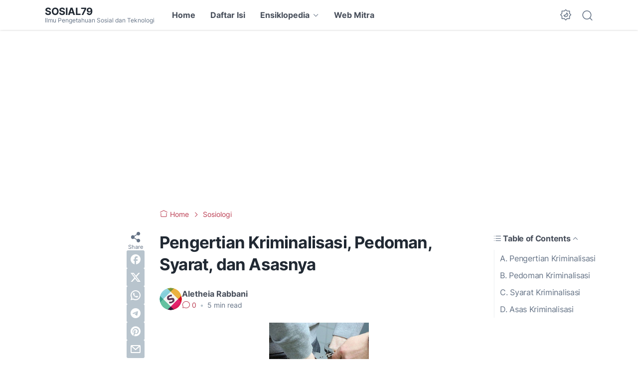

--- FILE ---
content_type: text/html; charset=utf-8
request_url: https://www.google.com/recaptcha/api2/aframe
body_size: 267
content:
<!DOCTYPE HTML><html><head><meta http-equiv="content-type" content="text/html; charset=UTF-8"></head><body><script nonce="2SAmVIC3PgnhZRjiBnFN3g">/** Anti-fraud and anti-abuse applications only. See google.com/recaptcha */ try{var clients={'sodar':'https://pagead2.googlesyndication.com/pagead/sodar?'};window.addEventListener("message",function(a){try{if(a.source===window.parent){var b=JSON.parse(a.data);var c=clients[b['id']];if(c){var d=document.createElement('img');d.src=c+b['params']+'&rc='+(localStorage.getItem("rc::a")?sessionStorage.getItem("rc::b"):"");window.document.body.appendChild(d);sessionStorage.setItem("rc::e",parseInt(sessionStorage.getItem("rc::e")||0)+1);localStorage.setItem("rc::h",'1768664312875');}}}catch(b){}});window.parent.postMessage("_grecaptcha_ready", "*");}catch(b){}</script></body></html>